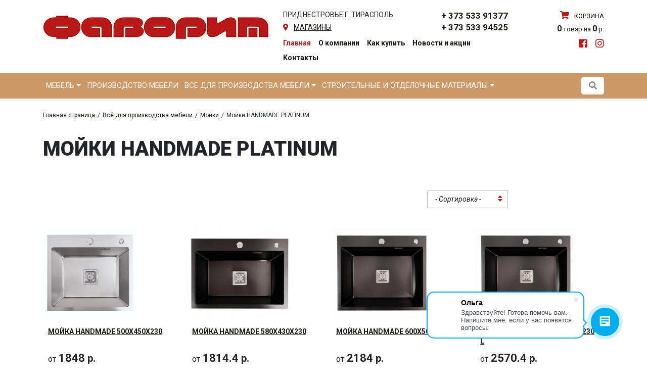

--- FILE ---
content_type: text/html; charset=UTF-8
request_url: https://favoritmd.com/catalog/moyki_moyki_handmade_platinum/
body_size: 12540
content:
<!DOCTYPE html>
<html>

<head>
	<title>Мойки HANDMADE PLATINUM</title>
<meta http-equiv="Content-Type" content="text/html; charset=UTF-8" />
<meta name="robots" content="index, follow" />
<meta name="description" content="Мебель по отличным ценам" />
<link href="/bitrix/components/bitrix/system.pagenavigation/templates/round/style.min.css?15844256702530" type="text/css"  rel="stylesheet" />
<link href="/local/templates/front/css/reset.css?15844256441096" type="text/css"  data-template-style="true"  rel="stylesheet" />
<link href="/local/templates/front/css/bootstrap.min.css?1584425644140930" type="text/css"  data-template-style="true"  rel="stylesheet" />
<link href="/local/templates/front/css/jquery.fancybox.min.css?158442564414065" type="text/css"  data-template-style="true"  rel="stylesheet" />
<link href="/local/templates/front/css/all.min.css?158442564446930" type="text/css"  data-template-style="true"  rel="stylesheet" />
<link href="/local/templates/front/css/slick.css?15855912671797" type="text/css"  data-template-style="true"  rel="stylesheet" />
<link href="/local/templates/front/css/styles.css?161606197835071" type="text/css"  data-template-style="true"  rel="stylesheet" />
<script>if(!window.BX)window.BX={};if(!window.BX.message)window.BX.message=function(mess){if(typeof mess==='object'){for(let i in mess) {BX.message[i]=mess[i];} return true;}};</script>
<script>(window.BX||top.BX).message({"pull_server_enabled":"N","pull_config_timestamp":0,"shared_worker_allowed":"Y","pull_guest_mode":"N","pull_guest_user_id":0,"pull_worker_mtime":1746162309});(window.BX||top.BX).message({"PULL_OLD_REVISION":"Для продолжения корректной работы с сайтом необходимо перезагрузить страницу."});</script>
<script>(window.BX||top.BX).message({"JS_CORE_LOADING":"Загрузка...","JS_CORE_NO_DATA":"- Нет данных -","JS_CORE_WINDOW_CLOSE":"Закрыть","JS_CORE_WINDOW_EXPAND":"Развернуть","JS_CORE_WINDOW_NARROW":"Свернуть в окно","JS_CORE_WINDOW_SAVE":"Сохранить","JS_CORE_WINDOW_CANCEL":"Отменить","JS_CORE_WINDOW_CONTINUE":"Продолжить","JS_CORE_H":"ч","JS_CORE_M":"м","JS_CORE_S":"с","JSADM_AI_HIDE_EXTRA":"Скрыть лишние","JSADM_AI_ALL_NOTIF":"Показать все","JSADM_AUTH_REQ":"Требуется авторизация!","JS_CORE_WINDOW_AUTH":"Войти","JS_CORE_IMAGE_FULL":"Полный размер"});</script>

<script src="/bitrix/js/main/core/core.min.js?1742876758225353"></script>

<script>BX.Runtime.registerExtension({"name":"main.core","namespace":"BX","loaded":true});</script>
<script>BX.setJSList(["\/bitrix\/js\/main\/core\/core_ajax.js","\/bitrix\/js\/main\/core\/core_promise.js","\/bitrix\/js\/main\/polyfill\/promise\/js\/promise.js","\/bitrix\/js\/main\/loadext\/loadext.js","\/bitrix\/js\/main\/loadext\/extension.js","\/bitrix\/js\/main\/polyfill\/promise\/js\/promise.js","\/bitrix\/js\/main\/polyfill\/find\/js\/find.js","\/bitrix\/js\/main\/polyfill\/includes\/js\/includes.js","\/bitrix\/js\/main\/polyfill\/matches\/js\/matches.js","\/bitrix\/js\/ui\/polyfill\/closest\/js\/closest.js","\/bitrix\/js\/main\/polyfill\/fill\/main.polyfill.fill.js","\/bitrix\/js\/main\/polyfill\/find\/js\/find.js","\/bitrix\/js\/main\/polyfill\/matches\/js\/matches.js","\/bitrix\/js\/main\/polyfill\/core\/dist\/polyfill.bundle.js","\/bitrix\/js\/main\/core\/core.js","\/bitrix\/js\/main\/polyfill\/intersectionobserver\/js\/intersectionobserver.js","\/bitrix\/js\/main\/lazyload\/dist\/lazyload.bundle.js","\/bitrix\/js\/main\/polyfill\/core\/dist\/polyfill.bundle.js","\/bitrix\/js\/main\/parambag\/dist\/parambag.bundle.js"]);
</script>
<script>(window.BX||top.BX).message({"LANGUAGE_ID":"ru","FORMAT_DATE":"DD.MM.YYYY","FORMAT_DATETIME":"DD.MM.YYYY HH:MI:SS","COOKIE_PREFIX":"BITRIX_SM","SERVER_TZ_OFFSET":"7200","UTF_MODE":"Y","SITE_ID":"s1","SITE_DIR":"\/","USER_ID":"","SERVER_TIME":1769626450,"USER_TZ_OFFSET":0,"USER_TZ_AUTO":"Y","bitrix_sessid":"042242d5219dcbdc027ff34119b4d81c"});</script>


<script src="/bitrix/js/pull/protobuf/protobuf.js?1680099898274055"></script>
<script src="/bitrix/js/pull/protobuf/model.js?168009989870928"></script>
<script src="/bitrix/js/main/core/core_promise.min.js?15844269372490"></script>
<script src="/bitrix/js/rest/client/rest.client.min.js?16800999509240"></script>
<script src="/bitrix/js/pull/client/pull.client.min.js?174616231149849"></script>
<script src="//code.jquery.com/jquery-latest.min.js"></script>
<script>BX.setJSList(["\/local\/templates\/front\/js\/jquery.fancybox.min.js","\/local\/templates\/front\/js\/popper.js","\/local\/templates\/front\/js\/bootstrap.min.js","\/local\/templates\/front\/js\/slick.min.js","\/local\/templates\/front\/js\/jquery.matchHeight-min.js","\/local\/templates\/front\/js\/select2.min.js","\/local\/templates\/front\/js\/scripts.js"]);</script>
<script>
					(function () {
						"use strict";

						var counter = function ()
						{
							var cookie = (function (name) {
								var parts = ("; " + document.cookie).split("; " + name + "=");
								if (parts.length == 2) {
									try {return JSON.parse(decodeURIComponent(parts.pop().split(";").shift()));}
									catch (e) {}
								}
							})("BITRIX_CONVERSION_CONTEXT_s1");

							if (cookie && cookie.EXPIRE >= BX.message("SERVER_TIME"))
								return;

							var request = new XMLHttpRequest();
							request.open("POST", "/bitrix/tools/conversion/ajax_counter.php", true);
							request.setRequestHeader("Content-type", "application/x-www-form-urlencoded");
							request.send(
								"SITE_ID="+encodeURIComponent("s1")+
								"&sessid="+encodeURIComponent(BX.bitrix_sessid())+
								"&HTTP_REFERER="+encodeURIComponent(document.referrer)
							);
						};

						if (window.frameRequestStart === true)
							BX.addCustomEvent("onFrameDataReceived", counter);
						else
							BX.ready(counter);
					})();
				</script>
<meta name="viewport" content="width=device-width, initial-scale=1.0">
<meta name="apple-mobile-web-app-capable" content="yes">
<link rel="icon" href="/favicon.png" type="image/x-icon">
<link rel="shortcut icon" href="/favicon.png" type="image/x-icon">

<script>
	(function(w,d,u){
		var s=d.createElement('script');s.async=true;s.src=u+'?'+(Date.now()/60000|0);
		var h=d.getElementsByTagName('script')[0];h.parentNode.insertBefore(s,h);
	})(window,document,'https://cdn-ru.bitrix24.ru/b13097148/crm/site_button/loader_1_bxzu9p.js');
</script>

<!--'start_frame_cache_TVwM3R'--><!-- Bitrix24.LiveChat external config -->
<script>
	window.addEventListener('onBitrixLiveChat', function(event)
	{
		var config = {'user':{'hash':'8d0f3e1428099896ccfaeea0d938eca2','name':'','lastName':'','email':''},'firstMessage':'[br][b]Сайт[/b]: #VAR_HOST#[br][b]Страница сайта[/b]: #VAR_PAGE#'};
		var widget = event.detail.widget;

		widget.setUserRegisterData(
			config.user
		);
		widget.setCustomData(
			config.firstMessage.replace('#VAR_HOST#', location.hostname).replace('#VAR_PAGE#', '[url='+location.href+']'+(document.title || location.href)+'[/url]')
		);

	
	});
</script>
<!-- /Bitrix24.LiveChat external config -->
<!--'end_frame_cache_TVwM3R'-->



<script  src="/bitrix/cache/js/s1/catalog/template_2b519fd3e5af6363b36ae5c42e0e6dca/template_2b519fd3e5af6363b36ae5c42e0e6dca_v1.js?1746162350315197"></script>
<script>var _ba = _ba || []; _ba.push(["aid", "3236bd4c75c9b1ac78a5ed5926d0dbe5"]); _ba.push(["host", "favoritmd.com"]); (function() {var ba = document.createElement("script"); ba.type = "text/javascript"; ba.async = true;ba.src = (document.location.protocol == "https:" ? "https://" : "http://") + "bitrix.info/ba.js";var s = document.getElementsByTagName("script")[0];s.parentNode.insertBefore(ba, s);})();</script>


</head>

<body>
	<div class="wrap">

		<div id="mobile-menu" class="mobile-menu2">
	<div class="mobile-menu2__inner">
		<div class="mobile-menu2__top">
			<div class="mobile-menu2__top1">
				<div class="search-wrap search-wrap--mobile">
					<div class="search search--mobile d-flex">
						<div class="search__input">
							<input class="search-input" type="search">
						</div>
						<div class="search__button">
							<button class="search-button">
								<i class="fas fa-search"></i>
							</button>
						</div>
					</div>
				</div>
			</div>
			<div class="mobile-menu2__top2">
				<div class="header-phone header-phone--mobile color-pink text-right">
					<a href="tel:+37353391377">+ 373 533 91377</a>
					<br>
					<a href="tel:+37353394525">+ 373 533 94525</a>
				</div>
			</div>
		</div>
		<div class="mobile-menu2__bottom">
			<div class="left-menu">
				<div class="left-menu__block">
					<a href="/catalog/mebel/">
						<div class="left-menu__link align-items-center d-flex">
							<div>
								Мебель
							</div>
							<div></div>
						</div>
					</a>
				</div>
				<div class="left-menu__block">
					<a href="/manufacture/">
						<div class="left-menu__link align-items-center d-flex">
							<div>
								Производство мебели
							</div>
							<div></div>
						</div>
					</a>
				</div>
				<div class="left-menu__block">
					<a href="/catalog/vsye_dlya_proizvodstva_mebeli/">
						<div class="left-menu__link align-items-center d-flex">
							<div>
								Все для изготовления мебели
							</div>
							<div></div>
						</div>
					</a>
				</div>
				<div class="left-menu__block">
					<a href="/catalog/construction_materials/">
						<div class="left-menu__link align-items-center d-flex">
							<div>
								Строительные и отделочные материалы
							</div>
							<div></div>
						</div>
					</a>
				</div>
			</div>
			<div class="left-menu2">
		<div class="left-menu2__block">

				<a class="active" href="/">Главная</a>		</div>
		<div class="left-menu2__block">
<a href="/about/">О компании</a>		</div>
		<div class="left-menu2__block">
<a href="/about/howto/">Как купить</a>		</div>
		<div class="left-menu2__block">
<a href="/news/">Новости и акции</a>		</div>
		<div class="left-menu2__block">
<a href="/about/contacts/">Контакты</a>		</div>
</div>
		</div>
		<div class="mobile-menu2__bottom">
			<div class="social__links">
				<a href="https://www.facebook.com/favoritmd-102020781828913/" target="_blank">
					<i class="fab fa-facebook-square"></i>
				</a>
				<a href="https://www.instagram.com/favoritmd/" target="_blank">
					<i class="fab fa-instagram"></i>
				</a>
			</div>
		</div>
	</div>
</div>
<div class="overmobile"></div>

		<header class="header">
	<div class="container">
		<div class="row">
			<div class="col-8 col-lg-6 col-xl-5">
				<div class="logo">
					<a href="/" class="logo__logo"></a>
				</div>
			</div>
			<div class="col-lg-4 col-xl-5 d-none d-lg-block">
				<div class="header-center">
					<div class="header-center__top text-uppercase">
						<div class="row">
							<div class="col-lg-12 col-xl-7">
								<div class="city city--header">
									<div class="city__city">
										Приднестровье г. Тирасполь
									</div>
									<div class="city__change">
										<i class="fas fa-map-marker-alt color-red"></i>
										<a href="/about/contacts/#map">магазины</a>
									</div>
								</div>
							</div>
							<div class="col-xl-5 d-none d-xl-block">
								<div class="header-phone text-right">
									<a href="tel:+37353391377">+ 373 533 91377</a>
									<br>
									<a href="tel:+37353394525">+ 373 533 94525</a>
								</div>
							</div>
						</div>
					</div>

					<div class="header-center__bottom d-none d-xl-block">
	<div class="top-menu d-flex flex-wrap">
		<div class="top-menu__block">

				<a class="active" href="/">Главная</a>
		</div>
		<div class="top-menu__block">
<a href="/about/">О компании</a>
		</div>
		<div class="top-menu__block">
<a href="/about/howto/">Как купить</a>
		</div>
		<div class="top-menu__block">
<a href="/news/">Новости и акции</a>
		</div>
		<div class="top-menu__block">
<a href="/about/contacts/">Контакты</a>
		</div>
	</div>
</div>
				</div>
			</div>
			<div class="col-2 col-lg-1 d-xl-none">
				<div class="mobile-basket mobile-icon">
					<a href="/personal/cart/">
						<i class="fas fa-shopping-cart color-red"></i>
					</a>
				</div>
			</div>
			<div class="col-2 col-lg-1 d-xl-none">
				<div class="mobile-menu mobile-icon">
					<a href="#">
						<i class="fas fa-bars color-red"></i>
					</a>
				</div>
			</div>

			<div class="col-12 col-lg-2 d-none d-xl-block">
	<div class="text-right">
		<a href="/personal/cart/" class="basket">
			<div class="basket__top text-uppercase">
				<i class="fas fa-shopping-cart color-red"></i> корзина
			</div>
			<div class="basket__bottom">
				<span>0</span> товар на
				<span>0</span> р.
			</div>
		</a>
	</div>
	<div class="text-right social__links">
		<a href="https://www.facebook.com/favoritmd-102020781828913/" target="_blank">
			<i class="fab fa-facebook-square"></i>
		</a>
		<a href="https://www.instagram.com/favoritmd/" target="_blank">
			<i class="fab fa-instagram"></i>
		</a>
	</div>
</div>

		</div>
	</div>
</header>

		<section class="section section--menu d-none d-xl-block">
	<div class="container">
		<div class="position-relative">
			<div class="row">
				<div class="col-12 col-lg-10 position-static">
					<nav class="main-menu text-uppercase d-flex flex-wrap">
						<div class="main-menu__block">
							<a href="/catalog/mebel/">Мебель
								<i class="fas fa-caret-down"></i>
							</a>
							<div class="main-menu2">
								<div class="row">
									<div class="col-7">
										<div class="main-menu-sub menu-sub">

										<div class="main-menu-sub__block menu-sub-block">
											<a href="/catalog/myagkaya_mebel/" class="main-menu-sub__link menu-sub-link">
												<div class="d-flex align-items-center">
													<div class="main-menu-sub__link-left">
														Мягкая мебель													</div>
													<div class="main-menu-sub__link-right">
														<i class="fas fa-chevron-right"></i>
													</div>
												</div>
											</a>
											<div class="main-menu-sub2 menu-sub">
												<div class="main-menu-sub2__block menu-sub-block">
													<a href="/catalog/myagkaya_mebel_banketki/" class="main-menu-sub2__link menu-sub-link">
														Банкетки													</a>
												</div>
												<div class="main-menu-sub2__block menu-sub-block">
													<a href="/catalog/myagkaya_mebel_kresla/" class="main-menu-sub2__link menu-sub-link">
														Кресла													</a>
												</div>
												<div class="main-menu-sub2__block menu-sub-block">
													<a href="/catalog/myagkaya_mebel_nabory/" class="main-menu-sub2__link menu-sub-link">
														Наборы													</a>
												</div>
												<div class="main-menu-sub2__block menu-sub-block">
													<a href="/catalog/myagkaya_mebel_pryamye_divany_2-h_mestnye/" class="main-menu-sub2__link menu-sub-link">
														Прямые диваны 2-х местные													</a>
												</div>
												<div class="main-menu-sub2__block menu-sub-block">
													<a href="/catalog/myagkaya_mebel_pryamye_divany_3-h_mestnye/" class="main-menu-sub2__link menu-sub-link">
														Прямые диваны 3-х местные													</a>
												</div>
												<div class="main-menu-sub2__block menu-sub-block">
													<a href="/catalog/myagkaya_mebel_uglovye_divany/" class="main-menu-sub2__link menu-sub-link">
														Угловые диваны													</a>
												</div>
											</div>
										</div>

										<div class="main-menu-sub__block menu-sub-block">
											<a href="/catalog/mebel_dlya_gostinoy/" class="main-menu-sub__link menu-sub-link">
												<div class="d-flex align-items-center">
													<div class="main-menu-sub__link-left">
														Мебель для гостиной													</div>
													<div class="main-menu-sub__link-right">
														<i class="fas fa-chevron-right"></i>
													</div>
												</div>
											</a>
											<div class="main-menu-sub2 menu-sub">
												<div class="main-menu-sub2__block menu-sub-block">
													<a href="/catalog/mebel_dlya_gostinoy_vitriny/" class="main-menu-sub2__link menu-sub-link">
														Витрины													</a>
												</div>
												<div class="main-menu-sub2__block menu-sub-block">
													<a href="/catalog/mebel_dlya_gostinoy_zerkalo/" class="main-menu-sub2__link menu-sub-link">
														Зеркало													</a>
												</div>
												<div class="main-menu-sub2__block menu-sub-block">
													<a href="/catalog/mebel_dlya_gostinoy_komody/" class="main-menu-sub2__link menu-sub-link">
														Комоды													</a>
												</div>
												<div class="main-menu-sub2__block menu-sub-block">
													<a href="/catalog/mebel_dlya_gostinoy_stenki/" class="main-menu-sub2__link menu-sub-link">
														Стенки													</a>
												</div>
												<div class="main-menu-sub2__block menu-sub-block">
													<a href="/catalog/mebel_dlya_gostinoy_stoly_zhurnalnye/" class="main-menu-sub2__link menu-sub-link">
														Столы журнальные													</a>
												</div>
												<div class="main-menu-sub2__block menu-sub-block">
													<a href="/catalog/mebel_dlya_gostinoy_tumby_tv/" class="main-menu-sub2__link menu-sub-link">
														Тумбы ТВ													</a>
												</div>
												<div class="main-menu-sub2__block menu-sub-block">
													<a href="/catalog/mebel_dlya_gostinoy_shkafy/" class="main-menu-sub2__link menu-sub-link">
														Шкафы													</a>
												</div>
												<div class="main-menu-sub2__block menu-sub-block">
													<a href="/catalog/rasprodazha_skidki_gost/" class="main-menu-sub2__link menu-sub-link">
														Распродажа/скидки													</a>
												</div>
											</div>
										</div>

										<div class="main-menu-sub__block menu-sub-block">
											<a href="/catalog/mebel_dlya_spalni/" class="main-menu-sub__link menu-sub-link">
												<div class="d-flex align-items-center">
													<div class="main-menu-sub__link-left">
														Мебель для спальни													</div>
													<div class="main-menu-sub__link-right">
														<i class="fas fa-chevron-right"></i>
													</div>
												</div>
											</a>
											<div class="main-menu-sub2 menu-sub">
												<div class="main-menu-sub2__block menu-sub-block">
													<a href="/catalog/mebel_dlya_spalni_zerkalo/" class="main-menu-sub2__link menu-sub-link">
														Зеркало													</a>
												</div>
												<div class="main-menu-sub2__block menu-sub-block">
													<a href="/catalog/mebel_dlya_spalni_karkasy_dlya_krovatey/" class="main-menu-sub2__link menu-sub-link">
														Каркасы для кроватей													</a>
												</div>
												<div class="main-menu-sub2__block menu-sub-block">
													<a href="/catalog/mebel_dlya_spalni_komody/" class="main-menu-sub2__link menu-sub-link">
														Комоды													</a>
												</div>
												<div class="main-menu-sub2__block menu-sub-block">
													<a href="/catalog/mebel_dlya_spalni_krovati/" class="main-menu-sub2__link menu-sub-link">
														Кровати													</a>
												</div>
												<div class="main-menu-sub2__block menu-sub-block">
													<a href="/catalog/mebel_dlya_spalni_tualetnyy_stolik/" class="main-menu-sub2__link menu-sub-link">
														Туалетный столик													</a>
												</div>
												<div class="main-menu-sub2__block menu-sub-block">
													<a href="/catalog/mebel_dlya_spalni_tumby_prikrovatnye/" class="main-menu-sub2__link menu-sub-link">
														Тумбы прикроватные													</a>
												</div>
												<div class="main-menu-sub2__block menu-sub-block">
													<a href="/catalog/mebel_dlya_spalni_shkafy/" class="main-menu-sub2__link menu-sub-link">
														Шкафы													</a>
												</div>
												<div class="main-menu-sub2__block menu-sub-block">
													<a href="/catalog/rasprodazha_skidki_sp/" class="main-menu-sub2__link menu-sub-link">
														Распродажа/скидки													</a>
												</div>
											</div>
										</div>

										<div class="main-menu-sub__block menu-sub-block">
											<a href="/catalog/mebel_dlya_detskoy/" class="main-menu-sub__link menu-sub-link">
												<div class="d-flex align-items-center">
													<div class="main-menu-sub__link-left">
														Мебель для детской													</div>
													<div class="main-menu-sub__link-right">
														<i class="fas fa-chevron-right"></i>
													</div>
												</div>
											</a>
											<div class="main-menu-sub2 menu-sub">
												<div class="main-menu-sub2__block menu-sub-block">
													<a href="/catalog/mebel_dlya_detskoy_kresla_stulya/" class="main-menu-sub2__link menu-sub-link">
														Кресла, стулья													</a>
												</div>
												<div class="main-menu-sub2__block menu-sub-block">
													<a href="/catalog/mebel_dlya_detskoy_krovati/" class="main-menu-sub2__link menu-sub-link">
														Кровати													</a>
												</div>
												<div class="main-menu-sub2__block menu-sub-block">
													<a href="/catalog/mebel_dlya_detskoy_polki/" class="main-menu-sub2__link menu-sub-link">
														Полки													</a>
												</div>
												<div class="main-menu-sub2__block menu-sub-block">
													<a href="/catalog/mebel_dlya_detskoy_stellazhi/" class="main-menu-sub2__link menu-sub-link">
														Стеллажи													</a>
												</div>
												<div class="main-menu-sub2__block menu-sub-block">
													<a href="/catalog/mebel_dlya_detskoy_stoly_pismennye/" class="main-menu-sub2__link menu-sub-link">
														Столы письменные													</a>
												</div>
												<div class="main-menu-sub2__block menu-sub-block">
													<a href="/catalog/mebel_dlya_detskoy_tumby/" class="main-menu-sub2__link menu-sub-link">
														Тумбы													</a>
												</div>
												<div class="main-menu-sub2__block menu-sub-block">
													<a href="/catalog/mebel_dlya_detskoy_shkafy/" class="main-menu-sub2__link menu-sub-link">
														Шкафы													</a>
												</div>
												<div class="main-menu-sub2__block menu-sub-block">
													<a href="/catalog/rasprodazha_skidki_det/" class="main-menu-sub2__link menu-sub-link">
														Распродажа/скидки													</a>
												</div>
											</div>
										</div>

										<div class="main-menu-sub__block menu-sub-block">
											<a href="/catalog/mebel_dlya_ofisa/" class="main-menu-sub__link menu-sub-link">
												<div class="d-flex align-items-center">
													<div class="main-menu-sub__link-left">
														Мебель для офиса													</div>
													<div class="main-menu-sub__link-right">
														<i class="fas fa-chevron-right"></i>
													</div>
												</div>
											</a>
											<div class="main-menu-sub2 menu-sub">
												<div class="main-menu-sub2__block menu-sub-block">
													<a href="/catalog/mebel_dlya_ofisa_kresla_ofisnye/" class="main-menu-sub2__link menu-sub-link">
														Кресла офисные													</a>
												</div>
												<div class="main-menu-sub2__block menu-sub-block">
													<a href="/catalog/mebel_dlya_ofisa_kresla_rukovoditeley/" class="main-menu-sub2__link menu-sub-link">
														Кресла руководителей													</a>
												</div>
												<div class="main-menu-sub2__block menu-sub-block">
													<a href="/catalog/mebel_dlya_ofisa_myagkaya_mebel/" class="main-menu-sub2__link menu-sub-link">
														Мягкая мебель													</a>
												</div>
												<div class="main-menu-sub2__block menu-sub-block">
													<a href="/catalog/mebel_dlya_ofisa_polka/" class="main-menu-sub2__link menu-sub-link">
														Полка													</a>
												</div>
												<div class="main-menu-sub2__block menu-sub-block">
													<a href="/catalog/mebel_dlya_ofisa_stellazhi/" class="main-menu-sub2__link menu-sub-link">
														Стеллажи													</a>
												</div>
												<div class="main-menu-sub2__block menu-sub-block">
													<a href="/catalog/mebel_dlya_ofisa_stoly_kompyuternye/" class="main-menu-sub2__link menu-sub-link">
														Столы компьютерные													</a>
												</div>
												<div class="main-menu-sub2__block menu-sub-block">
													<a href="/catalog/mebel_dlya_ofisa_stoly_rukovoditedya/" class="main-menu-sub2__link menu-sub-link">
														Столы руководитедя													</a>
												</div>
												<div class="main-menu-sub2__block menu-sub-block">
													<a href="/catalog/mebel_dlya_ofisa_stulya/" class="main-menu-sub2__link menu-sub-link">
														Стулья													</a>
												</div>
												<div class="main-menu-sub2__block menu-sub-block">
													<a href="/catalog/mebel_dlya_ofisa_tumby/" class="main-menu-sub2__link menu-sub-link">
														Тумбы													</a>
												</div>
												<div class="main-menu-sub2__block menu-sub-block">
													<a href="/catalog/mebel_dlya_ofisa_shkaf_platyanoy/" class="main-menu-sub2__link menu-sub-link">
														Шкаф платяной													</a>
												</div>
												<div class="main-menu-sub2__block menu-sub-block">
													<a href="/catalog/mebel_dlya_ofisa_shkaf_s_polkami/" class="main-menu-sub2__link menu-sub-link">
														Шкаф с полками													</a>
												</div>
												<div class="main-menu-sub2__block menu-sub-block">
													<a href="/catalog/rasprodazha_skidki_off/" class="main-menu-sub2__link menu-sub-link">
														 Распродажа/скидки													</a>
												</div>
											</div>
										</div>

										<div class="main-menu-sub__block menu-sub-block">
											<a href="/catalog/prihozhie/" class="main-menu-sub__link menu-sub-link">
												<div class="d-flex align-items-center">
													<div class="main-menu-sub__link-left">
														Прихожие													</div>
													<div class="main-menu-sub__link-right">
														<i class="fas fa-chevron-right"></i>
													</div>
												</div>
											</a>
											<div class="main-menu-sub2 menu-sub">
												<div class="main-menu-sub2__block menu-sub-block">
													<a href="/catalog/prihozhie_veshalka/" class="main-menu-sub2__link menu-sub-link">
														Вешалка													</a>
												</div>
												<div class="main-menu-sub2__block menu-sub-block">
													<a href="/catalog/prihozhie_zerkalo/" class="main-menu-sub2__link menu-sub-link">
														Зеркало													</a>
												</div>
												<div class="main-menu-sub2__block menu-sub-block">
													<a href="/catalog/prihozhie_komody/" class="main-menu-sub2__link menu-sub-link">
														Комоды													</a>
												</div>
												<div class="main-menu-sub2__block menu-sub-block">
													<a href="/catalog/prihozhie_nabory/" class="main-menu-sub2__link menu-sub-link">
														Наборы													</a>
												</div>
												<div class="main-menu-sub2__block menu-sub-block">
													<a href="/catalog/prihozhie_tumba_dlya_obuvi/" class="main-menu-sub2__link menu-sub-link">
														Тумба для обуви													</a>
												</div>
												<div class="main-menu-sub2__block menu-sub-block">
													<a href="/catalog/prihozhie_shkaf/" class="main-menu-sub2__link menu-sub-link">
														Шкаф													</a>
												</div>
												<div class="main-menu-sub2__block menu-sub-block">
													<a href="/catalog/rasprodazha_skidki_pr/" class="main-menu-sub2__link menu-sub-link">
														Распродажа/скидки													</a>
												</div>
											</div>
										</div>

										<div class="main-menu-sub__block menu-sub-block">
											<a href="/catalog/mebel_dlya_stolovoy/" class="main-menu-sub__link menu-sub-link">
												<div class="d-flex align-items-center">
													<div class="main-menu-sub__link-left">
														Мебель для столовой													</div>
													<div class="main-menu-sub__link-right">
														<i class="fas fa-chevron-right"></i>
													</div>
												</div>
											</a>
											<div class="main-menu-sub2 menu-sub">
												<div class="main-menu-sub2__block menu-sub-block">
													<a href="/catalog/mebel_dlya_stolovoy_kuhonnye_komplekty/" class="main-menu-sub2__link menu-sub-link">
														Кухонные комплекты													</a>
												</div>
												<div class="main-menu-sub2__block menu-sub-block">
													<a href="/catalog/mebel_dlya_stolovoy_stol_obedennyy/" class="main-menu-sub2__link menu-sub-link">
														Стол обеденный													</a>
												</div>
												<div class="main-menu-sub2__block menu-sub-block">
													<a href="/catalog/mebel_dlya_stolovoy_stul/" class="main-menu-sub2__link menu-sub-link">
														Стул													</a>
												</div>
												<div class="main-menu-sub2__block menu-sub-block">
													<a href="/catalog/mebel_dlya_stolovoy_stul_barnyy/" class="main-menu-sub2__link menu-sub-link">
														Стул барный													</a>
												</div>
												<div class="main-menu-sub2__block menu-sub-block">
													<a href="/catalog/rasprodazha_skidki_stol/" class="main-menu-sub2__link menu-sub-link">
														Распродажа/скидки													</a>
												</div>
											</div>
										</div>

										<div class="main-menu-sub__block menu-sub-block">
											<a href="/catalog/mebel_iz_naturalnogo_dereva/" class="main-menu-sub__link menu-sub-link">
												<div class="d-flex align-items-center">
													<div class="main-menu-sub__link-left">
														Мебель из натурального дерева													</div>
												</div>
											</a>
											<div class="main-menu-sub2 menu-sub">
											</div>
										</div>

										<div class="main-menu-sub__block menu-sub-block">
											<a href="/catalog/mebel_iz_rotanga/" class="main-menu-sub__link menu-sub-link">
												<div class="d-flex align-items-center">
													<div class="main-menu-sub__link-left">
														Мебель из ротанга													</div>
												</div>
											</a>
											<div class="main-menu-sub2 menu-sub">
											</div>
										</div>

										<div class="main-menu-sub__block menu-sub-block">
											<a href="/catalog/matrasy_i_podushki/" class="main-menu-sub__link menu-sub-link">
												<div class="d-flex align-items-center">
													<div class="main-menu-sub__link-left">
														Матрасы и подушки													</div>
													<div class="main-menu-sub__link-right">
														<i class="fas fa-chevron-right"></i>
													</div>
												</div>
											</a>
											<div class="main-menu-sub2 menu-sub">
												<div class="main-menu-sub2__block menu-sub-block">
													<a href="/catalog/matrasy_i_podushki_bespruzhinnye/" class="main-menu-sub2__link menu-sub-link">
														Беспружинные													</a>
												</div>
												<div class="main-menu-sub2__block menu-sub-block">
													<a href="/catalog/matrasy_i_podushki_detskie/" class="main-menu-sub2__link menu-sub-link">
														Детские													</a>
												</div>
												<div class="main-menu-sub2__block menu-sub-block">
													<a href="/catalog/matrasy_i_podushki_namatrasniki/" class="main-menu-sub2__link menu-sub-link">
														Наматрасники													</a>
												</div>
												<div class="main-menu-sub2__block menu-sub-block">
													<a href="/catalog/matrasy_i_podushki_podushki/" class="main-menu-sub2__link menu-sub-link">
														Подушки													</a>
												</div>
												<div class="main-menu-sub2__block menu-sub-block">
													<a href="/catalog/matrasy_i_podushki_s_zavisimym_pruzh_blokom/" class="main-menu-sub2__link menu-sub-link">
														С зависимым пруж.блоком													</a>
												</div>
												<div class="main-menu-sub2__block menu-sub-block">
													<a href="/catalog/matrasy_i_podushki_s_nezavisimym_pruzh_blokom/" class="main-menu-sub2__link menu-sub-link">
														С независимым пруж.блоком													</a>
												</div>
												<div class="main-menu-sub2__block menu-sub-block">
													<a href="/catalog/rasprodazha_skidki_mat/" class="main-menu-sub2__link menu-sub-link">
														Распродажа/скидки													</a>
												</div>
											</div>
										</div>

										<div class="main-menu-sub__block menu-sub-block">
											<a href="/catalog/raznoe/" class="main-menu-sub__link menu-sub-link">
												<div class="d-flex align-items-center">
													<div class="main-menu-sub__link-left">
														Разное													</div>
												</div>
											</a>
											<div class="main-menu-sub2 menu-sub">
											</div>
										</div>
										</div>
									</div>
									<div class="col-5">
										<img class="img-fluid" src="/local/templates/front/images/img-menu3.jpg" alt="">
									</div>
								</div>
							</div>
						</div>
						<div class="main-menu__block">
							<a href="/manufacture/">Производство мебели</a>
						</div>
						<div class="main-menu__block">
							<a href="/catalog/vsye_dlya_proizvodstva_mebeli/">Все для производства мебели
								<i class="fas fa-caret-down"></i>
							</a>
							<div class="main-menu2">
								<div class="row">
									<div class="col-7">
										<div class="main-menu-sub menu-sub">

											<div class="main-menu-sub__block menu-sub-block">
												<a href="/catalog/dsp_dvp_mdf_stoleshnicy/" class="main-menu-sub__link menu-sub-link">
													<div class="d-flex align-items-center">
														<div class="main-menu-sub__link-left">
															ДСП, ДВП, МДФ, столешницы														</div>
														<div class="main-menu-sub__link-right">
															<i class="fas fa-chevron-right"></i>
														</div>
													</div>
												</a>
												<div class="main-menu-sub2 menu-sub">
													<div class="main-menu-sub2__block menu-sub-block">
														<a href="/catalog/dsp_dvp_mdf_stoleshnicy_dvp/" class="main-menu-sub2__link menu-sub-link">
															ДВП														</a>
													</div>
													<div class="main-menu-sub2__block menu-sub-block">
														<a href="/catalog/dsp_dvp_mdf_stoleshnicy_dsp/" class="main-menu-sub2__link menu-sub-link">
															ДСП														</a>
													</div>
													<div class="main-menu-sub2__block menu-sub-block">
														<a href="/catalog/dsp_dvp_mdf_stoleshnicy_mdf/" class="main-menu-sub2__link menu-sub-link">
															МДФ														</a>
													</div>
													<div class="main-menu-sub2__block menu-sub-block">
														<a href="/catalog/dsp_dvp_mdf_stoleshnicy_stoleshnicy/" class="main-menu-sub2__link menu-sub-link">
															Столешницы														</a>
													</div>
												</div>
											</div>

											<div class="main-menu-sub__block menu-sub-block">
												<a href="/catalog/furnitura/" class="main-menu-sub__link menu-sub-link">
													<div class="d-flex align-items-center">
														<div class="main-menu-sub__link-left">
															Фурнитура														</div>
														<div class="main-menu-sub__link-right">
															<i class="fas fa-chevron-right"></i>
														</div>
													</div>
												</a>
												<div class="main-menu-sub2 menu-sub">
													<div class="main-menu-sub2__block menu-sub-block">
														<a href="/catalog/furnitura_barnaya_sistema/" class="main-menu-sub2__link menu-sub-link">
															Барная система														</a>
													</div>
													<div class="main-menu-sub2__block menu-sub-block">
														<a href="/catalog/furnitura_zamki/" class="main-menu-sub2__link menu-sub-link">
															Замки														</a>
													</div>
													<div class="main-menu-sub2__block menu-sub-block">
														<a href="/catalog/furnitura_komplekty/" class="main-menu-sub2__link menu-sub-link">
															Комплекты														</a>
													</div>
													<div class="main-menu-sub2__block menu-sub-block">
														<a href="/catalog/komplekty_hettich/" class="main-menu-sub2__link menu-sub-link">
															КОМПЛЕКТЫ HETTICH														</a>
													</div>
													<div class="main-menu-sub2__block menu-sub-block">
														<a href="/catalog/furnitura_konfirmaty_samorezy/" class="main-menu-sub2__link menu-sub-link">
															Конфирматы, саморезы														</a>
													</div>
													<div class="main-menu-sub2__block menu-sub-block">
														<a href="/catalog/furnitura_kryuchki/" class="main-menu-sub2__link menu-sub-link">
															Крючки														</a>
													</div>
													<div class="main-menu-sub2__block menu-sub-block">
														<a href="/catalog/furnitura_kuhonnaya_furnitura/" class="main-menu-sub2__link menu-sub-link">
															Кухонная фурнитура														</a>
													</div>
													<div class="main-menu-sub2__block menu-sub-block">
														<a href="/catalog/furnitura_mebelnye_opory/" class="main-menu-sub2__link menu-sub-link">
															Мебельные опоры														</a>
													</div>
													<div class="main-menu-sub2__block menu-sub-block">
														<a href="/catalog/furnitura_napolneniya_dlya_shkafov-kupe/" class="main-menu-sub2__link menu-sub-link">
															Наполнения для шкафов-купе														</a>
													</div>
													<div class="main-menu-sub2__block menu-sub-block">
														<a href="/catalog/furnitura_ofisnaya_furnitura/" class="main-menu-sub2__link menu-sub-link">
															Офисная фурнитура														</a>
													</div>
													<div class="main-menu-sub2__block menu-sub-block">
														<a href="/catalog/furnitura_planki_dlya_stoleshnic/" class="main-menu-sub2__link menu-sub-link">
															Планки для столешниц														</a>
													</div>
													<div class="main-menu-sub2__block menu-sub-block">
														<a href="/catalog/furnitura_plintusa_dlya_stoleshnic/" class="main-menu-sub2__link menu-sub-link">
															Плинтуса для столешниц														</a>
													</div>
													<div class="main-menu-sub2__block menu-sub-block">
														<a href="/catalog/furnitura_podemnye_mehanizmy/" class="main-menu-sub2__link menu-sub-link">
															Подъемные механизмы														</a>
													</div>
													<div class="main-menu-sub2__block menu-sub-block">
														<a href="/catalog/furnitura_polkoderzhateli_ugolki/" class="main-menu-sub2__link menu-sub-link">
															Полкодержатели, уголки														</a>
													</div>
													<div class="main-menu-sub2__block menu-sub-block">
														<a href="/catalog/raznoe2/" class="main-menu-sub2__link menu-sub-link">
															Разное														</a>
													</div>
													<div class="main-menu-sub2__block menu-sub-block">
														<a href="/catalog/furnitura_ruchki/" class="main-menu-sub2__link menu-sub-link">
															Ручки														</a>
													</div>
													<div class="main-menu-sub2__block menu-sub-block">
														<a href="/catalog/furnitura_segregatory_musornye_vedra/" class="main-menu-sub2__link menu-sub-link">
															Сегрегаторы, мусорные ведра														</a>
													</div>
													<div class="main-menu-sub2__block menu-sub-block">
														<a href="/catalog/furnitura_sistema_joker/" class="main-menu-sub2__link menu-sub-link">
															Система Joker														</a>
													</div>
													<div class="main-menu-sub2__block menu-sub-block">
														<a href="/catalog/furnitura_sistema_petel/" class="main-menu-sub2__link menu-sub-link">
															Система петель														</a>
													</div>
													<div class="main-menu-sub2__block menu-sub-block">
														<a href="/catalog/furnitura_sistema_reylingov/" class="main-menu-sub2__link menu-sub-link">
															Система рейлингов														</a>
													</div>
													<div class="main-menu-sub2__block menu-sub-block">
														<a href="/catalog/furnitura_sistemy_vydvizheniya/" class="main-menu-sub2__link menu-sub-link">
															Системы выдвижения														</a>
													</div>
													<div class="main-menu-sub2__block menu-sub-block">
														<a href="/catalog/furnitura_styazhki/" class="main-menu-sub2__link menu-sub-link">
															Стяжки														</a>
													</div>
													<div class="main-menu-sub2__block menu-sub-block">
														<a href="/catalog/furnitura_sushki_kargo_karusel/" class="main-menu-sub2__link menu-sub-link">
															Сушки, карго, карусель														</a>
													</div>
													<div class="main-menu-sub2__block menu-sub-block">
														<a href="/catalog/furnitura_cokol_kuhonnyy/" class="main-menu-sub2__link menu-sub-link">
															Цоколь кухонный														</a>
													</div>
												</div>
											</div>

											<div class="main-menu-sub__block menu-sub-block">
												<a href="/catalog/steklo_i_zerkalo/" class="main-menu-sub__link menu-sub-link">
													<div class="d-flex align-items-center">
														<div class="main-menu-sub__link-left">
															Стекло и зеркало														</div>
														<div class="main-menu-sub__link-right">
															<i class="fas fa-chevron-right"></i>
														</div>
													</div>
												</a>
												<div class="main-menu-sub2 menu-sub">
													<div class="main-menu-sub2__block menu-sub-block">
														<a href="/catalog/steklo_i_zerkalo_lacobel_lacomat/" class="main-menu-sub2__link menu-sub-link">
															Lacobel, Lacomat														</a>
													</div>
													<div class="main-menu-sub2__block menu-sub-block">
														<a href="/catalog/steklo_i_zerkalo_zerkalo/" class="main-menu-sub2__link menu-sub-link">
															Зеркало														</a>
													</div>
													<div class="main-menu-sub2__block menu-sub-block">
														<a href="/catalog/steklo_i_zerkalo_plenka_dlya_stekla/" class="main-menu-sub2__link menu-sub-link">
															Пленка для стекла														</a>
													</div>
													<div class="main-menu-sub2__block menu-sub-block">
														<a href="/catalog/steklo_i_zerkalo_profil_krepleniya_dlya_stekla/" class="main-menu-sub2__link menu-sub-link">
															Профиль, крепления для стекла														</a>
													</div>
													<div class="main-menu-sub2__block menu-sub-block">
														<a href="/catalog/steklo_i_zerkalo_steklo/" class="main-menu-sub2__link menu-sub-link">
															Стекло														</a>
													</div>
												</div>
											</div>

											<div class="main-menu-sub__block menu-sub-block">
												<a href="/catalog/kromochnye_materialy/" class="main-menu-sub__link menu-sub-link">
													<div class="d-flex align-items-center">
														<div class="main-menu-sub__link-left">
															Кромочные материалы														</div>
														<div class="main-menu-sub__link-right">
															<i class="fas fa-chevron-right"></i>
														</div>
													</div>
												</a>
												<div class="main-menu-sub2 menu-sub">
													<div class="main-menu-sub2__block menu-sub-block">
														<a href="/catalog/kromochnye_materialy_abs/" class="main-menu-sub2__link menu-sub-link">
															ABS														</a>
													</div>
													<div class="main-menu-sub2__block menu-sub-block">
														<a href="/catalog/kromochnye_materialy_hpl/" class="main-menu-sub2__link menu-sub-link">
															HPL														</a>
													</div>
													<div class="main-menu-sub2__block menu-sub-block">
														<a href="/catalog/kromochnye_materialy_melaminovaya_kromka/" class="main-menu-sub2__link menu-sub-link">
															Меламиновая кромка														</a>
													</div>
													<div class="main-menu-sub2__block menu-sub-block">
														<a href="/catalog/kromochnye_materialy_pvh/" class="main-menu-sub2__link menu-sub-link">
															ПВХ														</a>
													</div>
												</div>
											</div>

											<div class="main-menu-sub__block menu-sub-block">
												<a href="/catalog/fasady/" class="main-menu-sub__link menu-sub-link">
													<div class="d-flex align-items-center">
														<div class="main-menu-sub__link-left">
															Фасады														</div>
														<div class="main-menu-sub__link-right">
															<i class="fas fa-chevron-right"></i>
														</div>
													</div>
												</a>
												<div class="main-menu-sub2 menu-sub">
													<div class="main-menu-sub2__block menu-sub-block">
														<a href="/catalog/zagotovki_fasadov/" class="main-menu-sub2__link menu-sub-link">
															Заготовки фасадов														</a>
													</div>
													<div class="main-menu-sub2__block menu-sub-block">
														<a href="/catalog/fasady_fasadnye_paneli/" class="main-menu-sub2__link menu-sub-link">
															Фасадные панели														</a>
													</div>
													<div class="main-menu-sub2__block menu-sub-block">
														<a href="/catalog/fasady_fasady_-_shpon_strogannyy/" class="main-menu-sub2__link menu-sub-link">
															Фасады - шпон строганный														</a>
													</div>
													<div class="main-menu-sub2__block menu-sub-block">
														<a href="/catalog/fasady_fasady_mdf_v_plastike/" class="main-menu-sub2__link menu-sub-link">
															Фасады МДФ в пластике														</a>
													</div>
													<div class="main-menu-sub2__block menu-sub-block">
														<a href="/catalog/fasady_fasady_mdf_v_plenke_pvh/" class="main-menu-sub2__link menu-sub-link">
															Фасады МДФ в пленке ПВХ														</a>
													</div>
													<div class="main-menu-sub2__block menu-sub-block">
														<a href="/catalog/fasady_fasady_mdf_krashennye/" class="main-menu-sub2__link menu-sub-link">
															Фасады МДФ крашенные														</a>
													</div>
												</div>
											</div>

											<div class="main-menu-sub__block menu-sub-block">
												<a href="/catalog/profil_mdf/" class="main-menu-sub__link menu-sub-link">
													<div class="d-flex align-items-center">
														<div class="main-menu-sub__link-left">
															Профиль МДФ														</div>
														<div class="main-menu-sub__link-right">
															<i class="fas fa-chevron-right"></i>
														</div>
													</div>
												</a>
												<div class="main-menu-sub2 menu-sub">
													<div class="main-menu-sub2__block menu-sub-block">
														<a href="/catalog/profil_mdf_vstavki_dlya_fasadov/" class="main-menu-sub2__link menu-sub-link">
															Вставки для фасадов														</a>
													</div>
													<div class="main-menu-sub2__block menu-sub-block">
														<a href="/catalog/profil_mdf_dekorativnye_planki/" class="main-menu-sub2__link menu-sub-link">
															Декоративные планки														</a>
													</div>
													<div class="main-menu-sub2__block menu-sub-block">
														<a href="/catalog/profil_mdf_karnizy/" class="main-menu-sub2__link menu-sub-link">
															Карнизы														</a>
													</div>
													<div class="main-menu-sub2__block menu-sub-block">
														<a href="/catalog/profil_mdf_opory/" class="main-menu-sub2__link menu-sub-link">
															Опоры														</a>
													</div>
													<div class="main-menu-sub2__block menu-sub-block">
														<a href="/catalog/profil_mdf_ramochnye_profili/" class="main-menu-sub2__link menu-sub-link">
															Рамочные профили														</a>
													</div>
												</div>
											</div>

											<div class="main-menu-sub__block menu-sub-block">
												<a href="/catalog/ramochnyy_alyuminievyy_profil/" class="main-menu-sub__link menu-sub-link">
													<div class="d-flex align-items-center">
														<div class="main-menu-sub__link-left">
															Рамочный алюминиевый профиль														</div>
														<div class="main-menu-sub__link-right">
															<i class="fas fa-chevron-right"></i>
														</div>
													</div>
												</a>
												<div class="main-menu-sub2 menu-sub">
													<div class="main-menu-sub2__block menu-sub-block">
														<a href="/catalog/ramochnyy_alyuminievyy_profil_petli_dlya_alyuminievogo_profilya/" class="main-menu-sub2__link menu-sub-link">
															Петли для алюминиевого профиля														</a>
													</div>
													<div class="main-menu-sub2__block menu-sub-block">
														<a href="/catalog/ramochnyy_alyuminievyy_profil_profil_p_dlya_ramochnogo_fasada/" class="main-menu-sub2__link menu-sub-link">
															Профиль "P" для рамочного фасада														</a>
													</div>
													<div class="main-menu-sub2__block menu-sub-block">
														<a href="/catalog/ramochnyy_alyuminievyy_profil_profil_z_dlya_ramochnogo_fasada/" class="main-menu-sub2__link menu-sub-link">
															Профиль "Z" для рамочного фасада														</a>
													</div>
													<div class="main-menu-sub2__block menu-sub-block">
														<a href="/catalog/ramochnyy_alyuminievyy_profil_profil_s_dlya_ramochnogo_fasada/" class="main-menu-sub2__link menu-sub-link">
															Профиль "С" для рамочного фасада														</a>
													</div>
													<div class="main-menu-sub2__block menu-sub-block">
														<a href="/catalog/ramochnyy_alyuminievyy_profil_profil_decofix/" class="main-menu-sub2__link menu-sub-link">
															Профиль DECOFIX														</a>
													</div>
												</div>
											</div>

											<div class="main-menu-sub__block menu-sub-block">
												<a href="/catalog/moyki/" class="main-menu-sub__link menu-sub-link">
													<div class="d-flex align-items-center">
														<div class="main-menu-sub__link-left">
															Мойки														</div>
														<div class="main-menu-sub__link-right">
															<i class="fas fa-chevron-right"></i>
														</div>
													</div>
												</a>
												<div class="main-menu-sub2 menu-sub">
													<div class="main-menu-sub2__block menu-sub-block">
														<a href="/catalog/moyki_moyki_handmade_platinum/" class="main-menu-sub2__link menu-sub-link">
															Мойки HANDMADE PLATINUM														</a>
													</div>
													<div class="main-menu-sub2__block menu-sub-block">
														<a href="/catalog/moyki_moyki_granitnye_platinum/" class="main-menu-sub2__link menu-sub-link">
															Мойки гранитные PLATINUM														</a>
													</div>
													<div class="main-menu-sub2__block menu-sub-block">
														<a href="/catalog/moyki_moyki_iz_nerzhaveyuschey_stali_platinum/" class="main-menu-sub2__link menu-sub-link">
															Мойки из нержавеющей стали PLATINUM														</a>
													</div>
													<div class="main-menu-sub2__block menu-sub-block">
														<a href="/catalog/moyki_vreznye_moyki/" class="main-menu-sub2__link menu-sub-link">
															Врезные мойки														</a>
													</div>
													<div class="main-menu-sub2__block menu-sub-block">
														<a href="/catalog/moyki_moyki_iz_nanogranit/" class="main-menu-sub2__link menu-sub-link">
															Мойки из Nanogranit														</a>
													</div>
												</div>
											</div>

											<div class="main-menu-sub__block menu-sub-block">
												<a href="/catalog/mebelnoe_osveschenie/" class="main-menu-sub__link menu-sub-link">
													<div class="d-flex align-items-center">
														<div class="main-menu-sub__link-left">
															Мебельное освещение														</div>
														<div class="main-menu-sub__link-right">
															<i class="fas fa-chevron-right"></i>
														</div>
													</div>
												</a>
												<div class="main-menu-sub2 menu-sub">
													<div class="main-menu-sub2__block menu-sub-block">
														<a href="/catalog/mebelnoe_osveschenie_alyuminievyy_profil_glax/" class="main-menu-sub2__link menu-sub-link">
															Алюминиевый профиль GLAX														</a>
													</div>
													<div class="main-menu-sub2__block menu-sub-block">
														<a href="/catalog/mebelnoe_osveschenie_vyklyuchateli_datchiki/" class="main-menu-sub2__link menu-sub-link">
															Выключатели, датчики														</a>
													</div>
													<div class="main-menu-sub2__block menu-sub-block">
														<a href="/catalog/mebelnoe_osveschenie_galogenovoe_osveschenie/" class="main-menu-sub2__link menu-sub-link">
															Галогеновое освещение														</a>
													</div>
													<div class="main-menu-sub2__block menu-sub-block">
														<a href="/catalog/mebelnoe_osveschenie_svetodiodnoe_osveschenie/" class="main-menu-sub2__link menu-sub-link">
															Светодиодное освещение														</a>
													</div>
													<div class="main-menu-sub2__block menu-sub-block">
														<a href="/catalog/mebelnoe_osveschenie_svetodiodnye_lenty/" class="main-menu-sub2__link menu-sub-link">
															Светодиодные ленты														</a>
													</div>
													<div class="main-menu-sub2__block menu-sub-block">
														<a href="/catalog/mebelnoe_osveschenie_transformatory_dlya_svetodiodnogo_i_galogenovogo_osvescheniya/" class="main-menu-sub2__link menu-sub-link">
															Трансформаторы для светодиодного и галогенового освещения														</a>
													</div>
												</div>
											</div>

											<div class="main-menu-sub__block menu-sub-block">
												<a href="/catalog/instrumenty_hogert/" class="main-menu-sub__link menu-sub-link">
													<div class="d-flex align-items-center">
														<div class="main-menu-sub__link-left">
															Инструменты Hogert														</div>
													</div>
												</a>
												<div class="main-menu-sub2 menu-sub">
												</div>
											</div>

											<div class="main-menu-sub__block menu-sub-block">
												<a href="/catalog/lakokrasochnye_materialy_firmy_sirca_italiya/" class="main-menu-sub__link menu-sub-link">
													<div class="d-flex align-items-center">
														<div class="main-menu-sub__link-left">
															Лакокрасочные материалы фирмы Sirca (Италия)														</div>
													</div>
												</a>
												<div class="main-menu-sub2 menu-sub">
												</div>
											</div>

											<div class="main-menu-sub__block menu-sub-block">
												<a href="/catalog/razdvizhnye_sistemy_albatur/" class="main-menu-sub__link menu-sub-link">
													<div class="d-flex align-items-center">
														<div class="main-menu-sub__link-left">
															Раздвижные системы ALBATUR														</div>
														<div class="main-menu-sub__link-right">
															<i class="fas fa-chevron-right"></i>
														</div>
													</div>
												</a>
												<div class="main-menu-sub2 menu-sub">
													<div class="main-menu-sub2__block menu-sub-block">
														<a href="/catalog/razdvizhnye_sistemy_albatur_glassline_7702/" class="main-menu-sub2__link menu-sub-link">
															GLASSLINE 7702														</a>
													</div>
													<div class="main-menu-sub2__block menu-sub-block">
														<a href="/catalog/topslide/" class="main-menu-sub2__link menu-sub-link">
															Topslide														</a>
													</div>
													<div class="main-menu-sub2__block menu-sub-block">
														<a href="/catalog/razdvizhnye_sistemy_albatur_wingslide_7440/" class="main-menu-sub2__link menu-sub-link">
															WINGSLIDE 7440														</a>
													</div>
												</div>
											</div>

											<div class="main-menu-sub__block menu-sub-block">
												<a href="/catalog/razdvizhnye_sistemy_alutech/" class="main-menu-sub__link menu-sub-link">
													<div class="d-flex align-items-center">
														<div class="main-menu-sub__link-left">
															Раздвижные системы Alutech (Акция -10%)														</div>
													</div>
												</a>
												<div class="main-menu-sub2 menu-sub">
												</div>
											</div>

											<div class="main-menu-sub__block menu-sub-block">
												<a href="/catalog/razdvizhnye_sistemy_gtv/" class="main-menu-sub__link menu-sub-link">
													<div class="d-flex align-items-center">
														<div class="main-menu-sub__link-left">
															Раздвижные системы GTV														</div>
														<div class="main-menu-sub__link-right">
															<i class="fas fa-chevron-right"></i>
														</div>
													</div>
												</a>
												<div class="main-menu-sub2 menu-sub">
													<div class="main-menu-sub2__block menu-sub-block">
														<a href="/catalog/razdvizhnye_sistemy_gtv_podvesnaya_sistema_quantum/" class="main-menu-sub2__link menu-sub-link">
															Подвесная система Quantum														</a>
													</div>
													<div class="main-menu-sub2__block menu-sub-block">
														<a href="/catalog/razdvizhnye_sistemy_gtv_sistema_ergo_novo_s/" class="main-menu-sub2__link menu-sub-link">
															Система Ergo, Novo S														</a>
													</div>
													<div class="main-menu-sub2__block menu-sub-block">
														<a href="/catalog/razdvizhnye_sistemy_gtv_sistema_mito_plus/" class="main-menu-sub2__link menu-sub-link">
															Система Mito plus														</a>
													</div>
													<div class="main-menu-sub2__block menu-sub-block">
														<a href="/catalog/razdvizhnye_sistemy_gtv_sistema_overline_plus/" class="main-menu-sub2__link menu-sub-link">
															Система Overline plus														</a>
													</div>
													<div class="main-menu-sub2__block menu-sub-block">
														<a href="/catalog/razdvizhnye_sistemy_gtv_sistematrafo/" class="main-menu-sub2__link menu-sub-link">
															Система Trafo														</a>
													</div>
												</div>
											</div>

											<div class="main-menu-sub__block menu-sub-block">
												<a href="/catalog/razdvizhnye_sistemy_hettich/" class="main-menu-sub__link menu-sub-link">
													<div class="d-flex align-items-center">
														<div class="main-menu-sub__link-left">
															Раздвижные системы Hettich														</div>
														<div class="main-menu-sub__link-right">
															<i class="fas fa-chevron-right"></i>
														</div>
													</div>
												</a>
												<div class="main-menu-sub2 menu-sub">
													<div class="main-menu-sub2__block menu-sub-block">
														<a href="/catalog/razdvizhnaya_sistema_topline_l/" class="main-menu-sub2__link menu-sub-link">
															Раздвижная система TopLine L														</a>
													</div>
													<div class="main-menu-sub2__block menu-sub-block">
														<a href="/catalog/razdvizhnye_sistemy_hettich_skladnaya_sistema_wingline_l/" class="main-menu-sub2__link menu-sub-link">
															Складная система WingLine L														</a>
													</div>
												</div>
											</div>

											<div class="main-menu-sub__block menu-sub-block">
												<a href="/catalog/razdvizhnye_sistemy_komandor/" class="main-menu-sub__link menu-sub-link">
													<div class="d-flex align-items-center">
														<div class="main-menu-sub__link-left">
															Раздвижные системы Komandor														</div>
														<div class="main-menu-sub__link-right">
															<i class="fas fa-chevron-right"></i>
														</div>
													</div>
												</a>
												<div class="main-menu-sub2 menu-sub">
													<div class="main-menu-sub2__block menu-sub-block">
														<a href="/catalog/razdvizhnye_sistemy_komandor_garderobnaya-kolonnaya_sistema/" class="main-menu-sub2__link menu-sub-link">
															Гардеробная-колонная система														</a>
													</div>
													<div class="main-menu-sub2__block menu-sub-block">
														<a href="/catalog/razdvizhnye_sistemy_komandor_podvesnaya_sistema/" class="main-menu-sub2__link menu-sub-link">
															Подвесная система														</a>
													</div>
													<div class="main-menu-sub2__block menu-sub-block">
														<a href="/catalog/razdvizhnye_sistemy_komandor_sistema_heliodor/" class="main-menu-sub2__link menu-sub-link">
															Система Heliodor														</a>
													</div>
													<div class="main-menu-sub2__block menu-sub-block">
														<a href="/catalog/razdvizhnye_sistemy_komandor_sistema_magnetyt/" class="main-menu-sub2__link menu-sub-link">
															Система Magnetyt														</a>
													</div>
													<div class="main-menu-sub2__block menu-sub-block">
														<a href="/catalog/razdvizhnye_sistemy_komandor_sistema_slim/" class="main-menu-sub2__link menu-sub-link">
															Система Slim														</a>
													</div>
													<div class="main-menu-sub2__block menu-sub-block">
														<a href="/catalog/razdvizhnye_sistemy_komandor_sistema_standart_lux/" class="main-menu-sub2__link menu-sub-link">
															Система Standart, Lux														</a>
													</div>
													<div class="main-menu-sub2__block menu-sub-block">
														<a href="/catalog/razdvizhnye_sistemy_komandor_sistema_szafir_agat_lazurit/" class="main-menu-sub2__link menu-sub-link">
															Система Szafir, Agat, Lazurit														</a>
													</div>
													<div class="main-menu-sub2__block menu-sub-block">
														<a href="/catalog/razdvizhnye_sistemy_komandor_sistema_topaz/" class="main-menu-sub2__link menu-sub-link">
															Система Topaz														</a>
													</div>
													<div class="main-menu-sub2__block menu-sub-block">
														<a href="/catalog/razdvizhnye_sistemy_komandor_skladnye_dveri/" class="main-menu-sub2__link menu-sub-link">
															Складные двери														</a>
													</div>
													<div class="main-menu-sub2__block menu-sub-block">
														<a href="/catalog/razdvizhnye_sistemy_komandor_uglovaya_sistema/" class="main-menu-sub2__link menu-sub-link">
															Угловая система														</a>
													</div>
												</div>
											</div>

											<div class="main-menu-sub__block menu-sub-block">
												<a href="/catalog/stenovye_paneli/" class="main-menu-sub__link menu-sub-link">
													<div class="d-flex align-items-center">
														<div class="main-menu-sub__link-left">
															Стеновые панели														</div>
													</div>
												</a>
												<div class="main-menu-sub2 menu-sub">
												</div>
											</div>

											<div class="main-menu-sub__block menu-sub-block">
												<a href="/catalog/uslugi/" class="main-menu-sub__link menu-sub-link">
													<div class="d-flex align-items-center">
														<div class="main-menu-sub__link-left">
															Услуги														</div>
													</div>
												</a>
												<div class="main-menu-sub2 menu-sub">
												</div>
											</div>

											<div class="main-menu-sub__block menu-sub-block">
												<a href="/catalog/himiya_dlya_mebeli/" class="main-menu-sub__link menu-sub-link">
													<div class="d-flex align-items-center">
														<div class="main-menu-sub__link-left">
															Химия для мебели														</div>
													</div>
												</a>
												<div class="main-menu-sub2 menu-sub">
												</div>
											</div>
											</div>
										</div>
										<div class="col-5">
											<img class="img-fluid" src="/local/templates/front/images/img-menu1.png" alt="">
										</div>
									</div>
								</div>
							</div>
							<div class="main-menu__block">
								<a href="/catalog/construction_materials/">Строительные и отделочные материалы
									<i class="fas fa-caret-down"></i>
								</a>
								<div class="main-menu2">
									<div class="row">
										<div class="col-7">
											<div class="menu-sub menu-sub--cols">
												<div class="menu-sub-block">
													<a href="/catalog/instrumenty/" class="menu-sub-link">
														Инструменты													</a>
												</div>
												<div class="menu-sub-block">
													<a href="/catalog/lakokrasochnaya_produkciya_dufa/" class="menu-sub-link">
														Лакокрасочная продукция DUFA													</a>
												</div>
												<div class="menu-sub-block">
													<a href="/catalog/laminirovannye_poly_kronopol/" class="menu-sub-link">
														Ламинированные полы KRONOPOL													</a>
												</div>
												<div class="menu-sub-block">
													<a href="/catalog/lenty_antiskolzyaschie/" class="menu-sub-link">
														Ленты антискользящие													</a>
												</div>
												<div class="menu-sub-block">
													<a href="/catalog/metallicheskie_profili/" class="menu-sub-link">
														МЕТАЛЛИЧЕСКИЕ ПРОФИЛИ													</a>
												</div>
												<div class="menu-sub-block">
													<a href="/catalog/napolnye_plintusy_pvh/" class="menu-sub-link">
														Напольные плинтусы ПВХ													</a>
												</div>
												<div class="menu-sub-block">
													<a href="/catalog/podkrovelnye_materialy/" class="menu-sub-link">
														Подкровельные материалы													</a>
												</div>
												<div class="menu-sub-block">
													<a href="/catalog/podlozhki_pod_laminat/" class="menu-sub-link">
														Подложки под ламинат													</a>
												</div>
												<div class="menu-sub-block">
													<a href="/catalog/podokonniki/" class="menu-sub-link">
														Подоконники													</a>
												</div>
												<div class="menu-sub-block">
													<a href="/catalog/pokrytiya_iz_naturalnoy_probki/" class="menu-sub-link">
														Покрытия из натуральной пробки													</a>
												</div>
												<div class="menu-sub-block">
													<a href="/catalog/profili_pvh_dlya_plitki/" class="menu-sub-link">
														Профили ПВХ для плитки													</a>
												</div>
												<div class="menu-sub-block">
													<a href="/catalog/profili_reyki_ugolki_pvh/" class="menu-sub-link">
														ПРОФИЛИ, РЕЙКИ, УГОЛКИ ПВХ													</a>
												</div>
												<div class="menu-sub-block">
													<a href="/catalog/standartnye_stroitelnye_profili/" class="menu-sub-link">
														СТАНДАРТНЫЕ СТРОИТЕЛЬНЫЕ ПРОФИЛИ													</a>
												</div>
												<div class="menu-sub-block">
													<a href="/catalog/fanera/" class="menu-sub-link">
														Фанера													</a>
												</div>
											</div>
										</div>
										<div class="col-5">
											<img class="img-fluid" src="/local/templates/front/images/img-menu2.png" alt="">
										</div>
									</div>
								</div>
							</div>
						</nav>
					</div>
					<div class="col-12 col-lg-2">
	<div class="search-wrap">
		<form action="/search">
			<div class="search d-flex">
				<div class="search__input">
					<input type="text" name="q" value="" class="search-input" />
				</div>
				<div class="search__button">
					<button class="search-button" name="s" type="submit">
						<i class="fas fa-search"></i>
					</button>
				</div>
			</div>
		</form>
	</div>
</div>
				</div>
			</div>

		</div>
	</section>

		<section class="section section--breadcrumb"><div class="container"><div class="row"><div class="col-12 col-lg-12"><div class="breadcrumbs2 d-flex flex-wrap"><div class="breadcrumb2"><a href="/">Главная страница</a></div><div class="breadcrumb2">/</div><div class="breadcrumb2"><a href="/catalog/vsye_dlya_proizvodstva_mebeli/">Всё для производства мебели</a></div><div class="breadcrumb2">/</div><div class="breadcrumb2"><a href="/catalog/moyki/">Мойки</a></div><div class="breadcrumb2">/</div><div class="breadcrumb2">Мойки HANDMADE PLATINUM</div></div></div></div></div></section>
		<section class="section section--title">
			<div class="container">
				<div class="row">
					<div class="col-12">
						<h1 class="text-uppercase">Мойки HANDMADE PLATINUM</h1>
					</div>
				</div>
			</div>
		</section>
		<section class="section section--content">
			<div class="container">
				<div class="row">
					<div class="col-12">
<div class="catalog">
	<div class="row">
	</div>
</div>
<div class="filter">
	<div class="filter__top">
		<div class="row justify-content-end">
			<div class="col-12 col-lg-4">
				<div class="filter-blocks2 d-flex flex-wrap">
					<div class="filter-block2">
						<div class="pseudo-select"><div class="pseudo-select__text" id="sortOrderList"><select class="jsSelect"><option value="" checked>- Сортировка -</option><option value="http://favoritmd.com/catalog/moyki_moyki_handmade_platinum/">По названию</option><option value="http://favoritmd.com/catalog/moyki_moyki_handmade_platinum/?sort=price">По цене (наименьшей)</option><option value="http://favoritmd.com/catalog/moyki_moyki_handmade_platinum/?sort=price&order=desc">По цене (наибольшей)</option></select></div><div class="pseudo-select__caret pseudo-select__caret--s1 d-flex flex-column"><div><i class="fas fa-caret-up"></i></div><div><i class="fas fa-caret-down"></i></div></div></div>					</div>
				</div>
			</div>
		</div>
	</div>
	<div class="filter__bottom">

	</div>
</div>
<div class="products">
	<div class="row">
	<div class="col-12 col-md-6 col-lg-3 match-height">
		<div class="product match-height">
			<div class="product__labels d-flex flex-wrap">
			</div>
			<div class="product__img">
				<a href="/catalog/moyki_moyki_handmade_platinum/37166/">
					<img class="img-fluid" src="/upload/iblock/e5a/4fg833pwdry8ccijg1q31x0kjxgsmhq1.jpg" alt="">
				</a>
			</div>
			<div class="product__title text-uppercase">
				<a href="/catalog/moyki_moyki_handmade_platinum/37166/">Мойка HANDMADE  500x450x230</a>
			</div>
			<div class="product__description">
							</div>
			<div class="product__price">
				<small>от</small> <span>1848</span> р.
			</div>
		</div>
	</div>
	<div class="col-12 col-md-6 col-lg-3 match-height">
		<div class="product match-height">
			<div class="product__labels d-flex flex-wrap">
			</div>
			<div class="product__img">
				<a href="/catalog/moyki_moyki_handmade_platinum/37167/">
					<img class="img-fluid" src="/upload/iblock/cb0/jkrg9ourwj2dp6ew2nx66t1uqnseuwow.jpg" alt="">
				</a>
			</div>
			<div class="product__title text-uppercase">
				<a href="/catalog/moyki_moyki_handmade_platinum/37167/">Мойка HANDMADE  580x430x230</a>
			</div>
			<div class="product__description">
							</div>
			<div class="product__price">
				<small>от</small> <span>1814.4</span> р.
			</div>
		</div>
	</div>
	<div class="col-12 col-md-6 col-lg-3 match-height">
		<div class="product match-height">
			<div class="product__labels d-flex flex-wrap">
			</div>
			<div class="product__img">
				<a href="/catalog/moyki_moyki_handmade_platinum/37168/">
					<img class="img-fluid" src="/upload/iblock/897/c688t10mtpjy54o7dqo8umtqgrx6zth2.jpg" alt="">
				</a>
			</div>
			<div class="product__title text-uppercase">
				<a href="/catalog/moyki_moyki_handmade_platinum/37168/">Мойка HANDMADE  600x500x230</a>
			</div>
			<div class="product__description">
							</div>
			<div class="product__price">
				<small>от</small> <span>2184</span> р.
			</div>
		</div>
	</div>
	<div class="col-12 col-md-6 col-lg-3 match-height">
		<div class="product match-height">
			<div class="product__labels d-flex flex-wrap">
			</div>
			<div class="product__img">
				<a href="/catalog/moyki_moyki_handmade_platinum/37169/">
					<img class="img-fluid" src="/upload/iblock/25f/us0jmm6t0yacw0kfnowvnxllszem408z.jpg" alt="">
				</a>
			</div>
			<div class="product__title text-uppercase">
				<a href="/catalog/moyki_moyki_handmade_platinum/37169/">Мойка HANDMADE  650x500x230 L</a>
			</div>
			<div class="product__description">
							</div>
			<div class="product__price">
				<small>от</small> <span>2570.4</span> р.
			</div>
		</div>
	</div>
	</div>
</div>

									</div>
								</div>
							</div>
						</div>
					</div>
				</div>
			</div>
		</section>
		<footer class="footer">
	<div class="container">
		<div class="footer__top text-uppercase d-none d-xl-block">
			<div class="row">
				<div class="col-12 col-xl-4">
	<div class="footer-menu">
		<div class="footer-menu__block">

				<a class="active" href="/">Главная</a>		</div>
		<div class="footer-menu__block">
<a href="/about/">О компании</a>		</div>
		<div class="footer-menu__block">
<a href="/about/howto/">Как купить</a>		</div>
		<div class="footer-menu__block">
<a href="/news/">Новости и акции</a>		</div>
		<div class="footer-menu__block">
<a href="/about/contacts/">Контакты</a>		</div>
	</div>
</div>
				<div class="col-12 col-xl-4">
					<div class="footer-menu">
						<div class="footer-menu__block">
							<a href="/catalog/mebel/">мягкая и корпусная мебель</a>
						</div>
						<div class="footer-menu__block">
							<a href="/manufacture/">производство мебели</a>
						</div>
						<div class="footer-menu__block">
							<a href="/catalog/vsye_dlya_proizvodstva_mebeli/">Всё для производства мебели</a>
						</div>
						<div class="footer-menu__block">
							<a href="/catalog/construction_materials/">строительные и отделочные материалы</a>
						</div>
					</div>
				</div>
				<div class="col-12 col-xl-4">
	<div class="footer-menu">
		<div class="footer-menu__block">
			Магазины:
		</div>
		<div class="footer-menu__block">
			г.Тирасполь, ул. К. Либкнехта, 302		</div>
		<div class="footer-menu__block">
			г.Тирасполь, ул. Энергетиков, 3		</div>
		<div class="footer-menu__block">
			г.Бендеры, ул. Ермакова, 20/1		</div>
		<div class="footer-menu__block city city--footer">
			<div class="city__change">
				<i class="fas fa-map-marker-alt color-red"></i>
				<a href="/about/contacts/#map">На карте</a>
			</div>
		</div>
	</div>
</div>
			</div>
		</div>
		<div class="footer__bottom">
			<div class="row align-items-center">
				<div class="col-12 col-lg-3 col-xl-4">
					<div class="logo">
						<a href="/" class="logo__logo logo__logo--footer"></a>
					</div>
				</div>
				<div class="col-12 col-lg-5 col-xl-4">
					<div class="copyright">Все права защищены Фабрика мебели &laquo;Фаворит&raquo;, 2026</div>
				</div>
				<div class="col-12 col-lg-4 col-xl-4">
					<div class="d-flex align-items-center flex-wrap">
						<div class="create">
							Создание сайта:
							<a href="http://www.sitemaking.ws" target="_blank">Веб-студия Тира</a>
							<span class="create__logo">
								<img src="/local/templates/front/images/tira.png" alt="Веб-студия Тира">
							</span>
						</div>
						<div class="metrika ml-auto d-none d-xl-block">
							<!-- Yandex.Metrika informer -->
<a href="https://metrika.yandex.ru/stat/?id=61207768&amp;from=informer"
target="_blank" rel="nofollow"><img src="https://informer.yandex.ru/informer/61207768/3_0_822020FF_620000FF_1_pageviews"
style="width:88px; height:31px; border:0;" alt="Яндекс.Метрика" title="Яндекс.Метрика: данные за сегодня (просмотры, визиты и уникальные посетители)" class="ym-advanced-informer" data-cid="61207768" data-lang="ru" /></a>
<!-- /Yandex.Metrika informer -->

<!-- Yandex.Metrika counter -->
<script type="text/javascript" >
   (function(m,e,t,r,i,k,a){m[i]=m[i]||function(){(m[i].a=m[i].a||[]).push(arguments)};
   m[i].l=1*new Date();k=e.createElement(t),a=e.getElementsByTagName(t)[0],k.async=1,k.src=r,a.parentNode.insertBefore(k,a)})
   (window, document, "script", "https://mc.yandex.ru/metrika/tag.js", "ym");

   ym(61207768, "init", {
        clickmap:true,
        trackLinks:true,
        accurateTrackBounce:true,
        webvisor:true
   });
</script>
<noscript><div><img src="https://mc.yandex.ru/watch/61207768" style="position:absolute; left:-9999px;" alt="" /></div></noscript>
<!-- /Yandex.Metrika counter -->
						</div>
					</div>
				</div>
			</div>
		</div>
	</div>
</footer>

	</div>

	<!-- Modal -->
<div class="modal fade" id="cityСhange" tabindex="-1" role="dialog" aria-labelledby="cityСhangeTitle" aria-hidden="true">
	<div class="modal-dialog" role="document">
		<div class="modal-content">
			<div class="modal-header">
				<h5 class="modal-title" id="cityСhangeTitle">Выберите Ваш магазин</h5>
				<button type="button" class="close" data-dismiss="modal" aria-label="Close">
					<span aria-hidden="true">&times;</span>
				</button>
			</div>
			<div class="modal-body">
				<select class="custom-select">
					<option selected>Ваш магазин</option>
					<option value="1">Г. ТИРАСПОЛЬ, УЛ. К. ЛИБКНЕХТА 302</option>
					<option value="2">Г. ТИРАСПОЛЬ, УЛ. ЭНЕРГЕТИКОВ 3</option>
					<option value="3">Г. БЕНДЕРЫ УЛ. ЕРМАКОВА, 20/1</option>
				</select>
			</div>
			<div class="modal-footer">
				<button type="button" class="btn btn-secondary" data-dismiss="modal">Закрыть окно</button>
				<button type="button" class="btn btn-primary">Выбрать</button>
			</div>
		</div>
	</div>
</div>

<div class="modal fade" id="cityMap" tabindex="-1" role="dialog" aria-labelledby="cityMapTitle" aria-hidden="true">
	<div class="modal-dialog" role="document">
		<div class="modal-content">
			<div class="modal-header">
				<h5 class="modal-title" id="cityMapTitle">Все магазины</h5>
				<button type="button" class="close" data-dismiss="modal" aria-label="Close">
					<span aria-hidden="true">&times;</span>
				</button>
			</div>
			<div class="modal-body">
				Карта яндекс
			</div>
			<div class="modal-footer">
				<button type="button" class="btn btn-secondary" data-dismiss="modal">Закрыть окно</button>
			</div>
		</div>
	</div>
</div>

<div class="modal fade" id="modal1" tabindex="-1" role="dialog" aria-labelledby="modal1Title" aria-hidden="true">
	<div class="modal-dialog modal-dialog--small" role="document">
		<div class="modal-content form text-uppercase">
			<div class="form__title text-center">
				<h4 class="color-white mb-0">вызвать<br />дизайнера-замерщика</h4>
			</div>
			<div class="form__form">
				<form name="SIMPLE_FORM_2" action="/catalog/moyki_moyki_handmade_platinum/" method="POST" enctype="multipart/form-data"><input type="hidden" name="sessid" id="sessid" value="042242d5219dcbdc027ff34119b4d81c" /><input type="hidden" name="WEB_FORM_ID" value="2" /><input type="hidden" name="lang" value="ru" /> <input type="text" placeholder="Имя" name="form_text_4" value=""> <input type="text" placeholder="Телефон*" name="form_text_5" value=""> <input type="text" placeholder="E-mail" name="form_text_6" value=""> <input type="text" placeholder="Вид мебели" name="form_text_7" value=""> <input  type="submit" name="web_form_submit" value="Отправить заявку" /> </form>			</div>
		</div>
	</div>
</div>

<div class="modal fade" id="modal2" tabindex="-1" role="dialog" aria-labelledby="modal2Title" aria-hidden="true">
	<div class="modal-dialog modal-dialog--small" role="document">
		<div class="modal-content form text-uppercase">
			<div class="form__title text-center">
				<h4 class="color-white mb-0">Заказать услугу
					<br>&laquo;Сделай Сам&raquo;</h4>
			</div>
			<div class="form__form">
				<form name="SIMPLE_FORM_3" action="/catalog/moyki_moyki_handmade_platinum/" method="POST" enctype="multipart/form-data"><input type="hidden" name="sessid" id="sessid_1" value="042242d5219dcbdc027ff34119b4d81c" /><input type="hidden" name="WEB_FORM_ID" value="3" /><input type="hidden" name="lang" value="ru" /> <input type="text" placeholder="Имя" name="form_text_8" value=""> <input type="text" placeholder="Телефон*" name="form_text_9" value=""> <input type="text" placeholder="E-mail" name="form_text_10" value=""> <input type="text" placeholder="Вид мебели" name="form_text_11" value=""> <input  type="submit" name="web_form_submit" value="Отправить заявку" /> </form>			</div>
		</div>
	</div>
</div>
<!-- /.Modal -->

</body>

</html>
